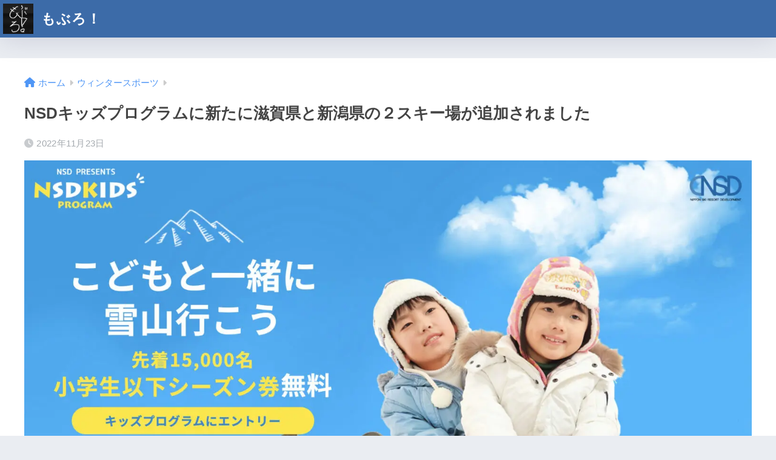

--- FILE ---
content_type: text/html; charset=UTF-8
request_url: https://dblworkpharma.com/nsdkidsupdate221102/
body_size: 17222
content:
<!DOCTYPE html>
<html lang="ja">
<head>
<!-- wexal_pst_init.js does not exist -->
<!-- engagement_delay.js does not exist -->
<!-- proxy.php does not exists -->
<link rel="dns-prefetch" href="//code.typesquare.com/">
<link rel="preconnect" href="//code.typesquare.com/">
<link rel="dns-prefetch" href="//use.fontawesome.com/">
<link rel="dns-prefetch" href="//www.google.com/">
<link rel="dns-prefetch" href="//fonts.googleapis.com/">
<script async crossorigin="anonymous" data-type="lazy" data-src="https://pagead2.googlesyndication.com/pagead/js/adsbygoogle.js?client=ca-pub-1669881951220681"></script>
<meta charset="utf-8">
<meta http-equiv="X-UA-Compatible" content="IE=edge">
<meta name="HandheldFriendly" content="True">
<meta name="MobileOptimized" content="320">
<meta name="viewport" content="width=device-width, initial-scale=1, viewport-fit=cover"/>
<meta name="msapplication-TileColor" content="#6bb6ff">
<meta name="theme-color" content="#6bb6ff">
<link rel="pingback" href="https://dblworkpharma.com/xmlrpc.php">
<script data-cfasync="false" data-no-defer="1" data-no-minify="1" data-no-optimize="1">var ewww_webp_supported=!1;function check_webp_feature(A,e){var w;e=void 0!==e?e:function(){},ewww_webp_supported?e(ewww_webp_supported):((w=new Image).onload=function(){ewww_webp_supported=0<w.width&&0<w.height,e&&e(ewww_webp_supported)},w.onerror=function(){e&&e(!1)},w.src="data:image/webp;base64,"+{alpha:"UklGRkoAAABXRUJQVlA4WAoAAAAQAAAAAAAAAAAAQUxQSAwAAAARBxAR/Q9ERP8DAABWUDggGAAAABQBAJ0BKgEAAQAAAP4AAA3AAP7mtQAAAA=="}[A])}check_webp_feature("alpha");</script><script data-cfasync="false" data-no-defer="1" data-no-minify="1" data-no-optimize="1">var Arrive=function(c,w){"use strict";if(c.MutationObserver&&"undefined"!=typeof HTMLElement){var r,a=0,u=(r=HTMLElement.prototype.matches||HTMLElement.prototype.webkitMatchesSelector||HTMLElement.prototype.mozMatchesSelector||HTMLElement.prototype.msMatchesSelector,{matchesSelector:function(e,t){return e instanceof HTMLElement&&r.call(e,t)},addMethod:function(e,t,r){var a=e[t];e[t]=function(){return r.length==arguments.length?r.apply(this,arguments):"function"==typeof a?a.apply(this,arguments):void 0}},callCallbacks:function(e,t){t&&t.options.onceOnly&&1==t.firedElems.length&&(e=[e[0]]);for(var r,a=0;r=e[a];a++)r&&r.callback&&r.callback.call(r.elem,r.elem);t&&t.options.onceOnly&&1==t.firedElems.length&&t.me.unbindEventWithSelectorAndCallback.call(t.target,t.selector,t.callback)},checkChildNodesRecursively:function(e,t,r,a){for(var i,n=0;i=e[n];n++)r(i,t,a)&&a.push({callback:t.callback,elem:i}),0<i.childNodes.length&&u.checkChildNodesRecursively(i.childNodes,t,r,a)},mergeArrays:function(e,t){var r,a={};for(r in e)e.hasOwnProperty(r)&&(a[r]=e[r]);for(r in t)t.hasOwnProperty(r)&&(a[r]=t[r]);return a},toElementsArray:function(e){return e=void 0!==e&&("number"!=typeof e.length||e===c)?[e]:e}}),e=(l.prototype.addEvent=function(e,t,r,a){a={target:e,selector:t,options:r,callback:a,firedElems:[]};return this._beforeAdding&&this._beforeAdding(a),this._eventsBucket.push(a),a},l.prototype.removeEvent=function(e){for(var t,r=this._eventsBucket.length-1;t=this._eventsBucket[r];r--)e(t)&&(this._beforeRemoving&&this._beforeRemoving(t),(t=this._eventsBucket.splice(r,1))&&t.length&&(t[0].callback=null))},l.prototype.beforeAdding=function(e){this._beforeAdding=e},l.prototype.beforeRemoving=function(e){this._beforeRemoving=e},l),t=function(i,n){var o=new e,l=this,s={fireOnAttributesModification:!1};return o.beforeAdding(function(t){var e=t.target;e!==c.document&&e!==c||(e=document.getElementsByTagName("html")[0]);var r=new MutationObserver(function(e){n.call(this,e,t)}),a=i(t.options);r.observe(e,a),t.observer=r,t.me=l}),o.beforeRemoving(function(e){e.observer.disconnect()}),this.bindEvent=function(e,t,r){t=u.mergeArrays(s,t);for(var a=u.toElementsArray(this),i=0;i<a.length;i++)o.addEvent(a[i],e,t,r)},this.unbindEvent=function(){var r=u.toElementsArray(this);o.removeEvent(function(e){for(var t=0;t<r.length;t++)if(this===w||e.target===r[t])return!0;return!1})},this.unbindEventWithSelectorOrCallback=function(r){var a=u.toElementsArray(this),i=r,e="function"==typeof r?function(e){for(var t=0;t<a.length;t++)if((this===w||e.target===a[t])&&e.callback===i)return!0;return!1}:function(e){for(var t=0;t<a.length;t++)if((this===w||e.target===a[t])&&e.selector===r)return!0;return!1};o.removeEvent(e)},this.unbindEventWithSelectorAndCallback=function(r,a){var i=u.toElementsArray(this);o.removeEvent(function(e){for(var t=0;t<i.length;t++)if((this===w||e.target===i[t])&&e.selector===r&&e.callback===a)return!0;return!1})},this},i=new function(){var s={fireOnAttributesModification:!1,onceOnly:!1,existing:!1};function n(e,t,r){return!(!u.matchesSelector(e,t.selector)||(e._id===w&&(e._id=a++),-1!=t.firedElems.indexOf(e._id)))&&(t.firedElems.push(e._id),!0)}var c=(i=new t(function(e){var t={attributes:!1,childList:!0,subtree:!0};return e.fireOnAttributesModification&&(t.attributes=!0),t},function(e,i){e.forEach(function(e){var t=e.addedNodes,r=e.target,a=[];null!==t&&0<t.length?u.checkChildNodesRecursively(t,i,n,a):"attributes"===e.type&&n(r,i)&&a.push({callback:i.callback,elem:r}),u.callCallbacks(a,i)})})).bindEvent;return i.bindEvent=function(e,t,r){t=void 0===r?(r=t,s):u.mergeArrays(s,t);var a=u.toElementsArray(this);if(t.existing){for(var i=[],n=0;n<a.length;n++)for(var o=a[n].querySelectorAll(e),l=0;l<o.length;l++)i.push({callback:r,elem:o[l]});if(t.onceOnly&&i.length)return r.call(i[0].elem,i[0].elem);setTimeout(u.callCallbacks,1,i)}c.call(this,e,t,r)},i},o=new function(){var a={};function i(e,t){return u.matchesSelector(e,t.selector)}var n=(o=new t(function(){return{childList:!0,subtree:!0}},function(e,r){e.forEach(function(e){var t=e.removedNodes,e=[];null!==t&&0<t.length&&u.checkChildNodesRecursively(t,r,i,e),u.callCallbacks(e,r)})})).bindEvent;return o.bindEvent=function(e,t,r){t=void 0===r?(r=t,a):u.mergeArrays(a,t),n.call(this,e,t,r)},o};d(HTMLElement.prototype),d(NodeList.prototype),d(HTMLCollection.prototype),d(HTMLDocument.prototype),d(Window.prototype);var n={};return s(i,n,"unbindAllArrive"),s(o,n,"unbindAllLeave"),n}function l(){this._eventsBucket=[],this._beforeAdding=null,this._beforeRemoving=null}function s(e,t,r){u.addMethod(t,r,e.unbindEvent),u.addMethod(t,r,e.unbindEventWithSelectorOrCallback),u.addMethod(t,r,e.unbindEventWithSelectorAndCallback)}function d(e){e.arrive=i.bindEvent,s(i,e,"unbindArrive"),e.leave=o.bindEvent,s(o,e,"unbindLeave")}}(window,void 0),ewww_webp_supported=!1;function check_webp_feature(e,t){var r;ewww_webp_supported?t(ewww_webp_supported):((r=new Image).onload=function(){ewww_webp_supported=0<r.width&&0<r.height,t(ewww_webp_supported)},r.onerror=function(){t(!1)},r.src="data:image/webp;base64,"+{alpha:"UklGRkoAAABXRUJQVlA4WAoAAAAQAAAAAAAAAAAAQUxQSAwAAAARBxAR/Q9ERP8DAABWUDggGAAAABQBAJ0BKgEAAQAAAP4AAA3AAP7mtQAAAA==",animation:"UklGRlIAAABXRUJQVlA4WAoAAAASAAAAAAAAAAAAQU5JTQYAAAD/////AABBTk1GJgAAAAAAAAAAAAAAAAAAAGQAAABWUDhMDQAAAC8AAAAQBxAREYiI/gcA"}[e])}function ewwwLoadImages(e){if(e){for(var t=document.querySelectorAll(".batch-image img, .image-wrapper a, .ngg-pro-masonry-item a, .ngg-galleria-offscreen-seo-wrapper a"),r=0,a=t.length;r<a;r++)ewwwAttr(t[r],"data-src",t[r].getAttribute("data-webp")),ewwwAttr(t[r],"data-thumbnail",t[r].getAttribute("data-webp-thumbnail"));for(var i=document.querySelectorAll("div.woocommerce-product-gallery__image"),r=0,a=i.length;r<a;r++)ewwwAttr(i[r],"data-thumb",i[r].getAttribute("data-webp-thumb"))}for(var n=document.querySelectorAll("video"),r=0,a=n.length;r<a;r++)ewwwAttr(n[r],"poster",e?n[r].getAttribute("data-poster-webp"):n[r].getAttribute("data-poster-image"));for(var o,l=document.querySelectorAll("img.ewww_webp_lazy_load"),r=0,a=l.length;r<a;r++)e&&(ewwwAttr(l[r],"data-lazy-srcset",l[r].getAttribute("data-lazy-srcset-webp")),ewwwAttr(l[r],"data-srcset",l[r].getAttribute("data-srcset-webp")),ewwwAttr(l[r],"data-lazy-src",l[r].getAttribute("data-lazy-src-webp")),ewwwAttr(l[r],"data-src",l[r].getAttribute("data-src-webp")),ewwwAttr(l[r],"data-orig-file",l[r].getAttribute("data-webp-orig-file")),ewwwAttr(l[r],"data-medium-file",l[r].getAttribute("data-webp-medium-file")),ewwwAttr(l[r],"data-large-file",l[r].getAttribute("data-webp-large-file")),null!=(o=l[r].getAttribute("srcset"))&&!1!==o&&o.includes("R0lGOD")&&ewwwAttr(l[r],"src",l[r].getAttribute("data-lazy-src-webp"))),l[r].className=l[r].className.replace(/\bewww_webp_lazy_load\b/,"");for(var s=document.querySelectorAll(".ewww_webp"),r=0,a=s.length;r<a;r++)e?(ewwwAttr(s[r],"srcset",s[r].getAttribute("data-srcset-webp")),ewwwAttr(s[r],"src",s[r].getAttribute("data-src-webp")),ewwwAttr(s[r],"data-orig-file",s[r].getAttribute("data-webp-orig-file")),ewwwAttr(s[r],"data-medium-file",s[r].getAttribute("data-webp-medium-file")),ewwwAttr(s[r],"data-large-file",s[r].getAttribute("data-webp-large-file")),ewwwAttr(s[r],"data-large_image",s[r].getAttribute("data-webp-large_image")),ewwwAttr(s[r],"data-src",s[r].getAttribute("data-webp-src"))):(ewwwAttr(s[r],"srcset",s[r].getAttribute("data-srcset-img")),ewwwAttr(s[r],"src",s[r].getAttribute("data-src-img"))),s[r].className=s[r].className.replace(/\bewww_webp\b/,"ewww_webp_loaded");window.jQuery&&jQuery.fn.isotope&&jQuery.fn.imagesLoaded&&(jQuery(".fusion-posts-container-infinite").imagesLoaded(function(){jQuery(".fusion-posts-container-infinite").hasClass("isotope")&&jQuery(".fusion-posts-container-infinite").isotope()}),jQuery(".fusion-portfolio:not(.fusion-recent-works) .fusion-portfolio-wrapper").imagesLoaded(function(){jQuery(".fusion-portfolio:not(.fusion-recent-works) .fusion-portfolio-wrapper").isotope()}))}function ewwwWebPInit(e){ewwwLoadImages(e),ewwwNggLoadGalleries(e),document.arrive(".ewww_webp",function(){ewwwLoadImages(e)}),document.arrive(".ewww_webp_lazy_load",function(){ewwwLoadImages(e)}),document.arrive("videos",function(){ewwwLoadImages(e)}),"loading"==document.readyState?document.addEventListener("DOMContentLoaded",ewwwJSONParserInit):("undefined"!=typeof galleries&&ewwwNggParseGalleries(e),ewwwWooParseVariations(e))}function ewwwAttr(e,t,r){null!=r&&!1!==r&&e.setAttribute(t,r)}function ewwwJSONParserInit(){"undefined"!=typeof galleries&&check_webp_feature("alpha",ewwwNggParseGalleries),check_webp_feature("alpha",ewwwWooParseVariations)}function ewwwWooParseVariations(e){if(e)for(var t=document.querySelectorAll("form.variations_form"),r=0,a=t.length;r<a;r++){var i=t[r].getAttribute("data-product_variations"),n=!1;try{for(var o in i=JSON.parse(i))void 0!==i[o]&&void 0!==i[o].image&&(void 0!==i[o].image.src_webp&&(i[o].image.src=i[o].image.src_webp,n=!0),void 0!==i[o].image.srcset_webp&&(i[o].image.srcset=i[o].image.srcset_webp,n=!0),void 0!==i[o].image.full_src_webp&&(i[o].image.full_src=i[o].image.full_src_webp,n=!0),void 0!==i[o].image.gallery_thumbnail_src_webp&&(i[o].image.gallery_thumbnail_src=i[o].image.gallery_thumbnail_src_webp,n=!0),void 0!==i[o].image.thumb_src_webp&&(i[o].image.thumb_src=i[o].image.thumb_src_webp,n=!0));n&&ewwwAttr(t[r],"data-product_variations",JSON.stringify(i))}catch(e){}}}function ewwwNggParseGalleries(e){if(e)for(var t in galleries){var r=galleries[t];galleries[t].images_list=ewwwNggParseImageList(r.images_list)}}function ewwwNggLoadGalleries(e){e&&document.addEventListener("ngg.galleria.themeadded",function(e,t){window.ngg_galleria._create_backup=window.ngg_galleria.create,window.ngg_galleria.create=function(e,t){var r=$(e).data("id");return galleries["gallery_"+r].images_list=ewwwNggParseImageList(galleries["gallery_"+r].images_list),window.ngg_galleria._create_backup(e,t)}})}function ewwwNggParseImageList(e){for(var t in e){var r=e[t];if(void 0!==r["image-webp"]&&(e[t].image=r["image-webp"],delete e[t]["image-webp"]),void 0!==r["thumb-webp"]&&(e[t].thumb=r["thumb-webp"],delete e[t]["thumb-webp"]),void 0!==r.full_image_webp&&(e[t].full_image=r.full_image_webp,delete e[t].full_image_webp),void 0!==r.srcsets)for(var a in r.srcsets)nggSrcset=r.srcsets[a],void 0!==r.srcsets[a+"-webp"]&&(e[t].srcsets[a]=r.srcsets[a+"-webp"],delete e[t].srcsets[a+"-webp"]);if(void 0!==r.full_srcsets)for(var i in r.full_srcsets)nggFSrcset=r.full_srcsets[i],void 0!==r.full_srcsets[i+"-webp"]&&(e[t].full_srcsets[i]=r.full_srcsets[i+"-webp"],delete e[t].full_srcsets[i+"-webp"])}return e}check_webp_feature("alpha",ewwwWebPInit);</script><title>NSDキッズプログラムに新たに滋賀県と新潟県の２スキー場が追加されました | もぶろ！</title>
<meta name='robots' content='max-image-preview:large'/>
<link rel='dns-prefetch' href='//code.typesquare.com'/>
<link rel='dns-prefetch' href='//www.google.com'/>
<link rel='dns-prefetch' href='//fonts.googleapis.com'/>
<link rel='dns-prefetch' href='//use.fontawesome.com'/>
<style id='wp-img-auto-sizes-contain-inline-css' type='text/css'>
img:is([sizes=auto i],[sizes^="auto," i]){contain-intrinsic-size:3000px 1500px}
/*# sourceURL=wp-img-auto-sizes-contain-inline-css */
</style>
<link rel='stylesheet' id='sng-stylesheet-css' href='https://dblworkpharma.com/wp-content/themes/sango-theme/style.css?version=3.10.2' type='text/css' media='all'/>
<link rel='stylesheet' id='sng-option-css' href='https://dblworkpharma.com/wp-content/themes/sango-theme/entry-option.css?version=3.10.2' type='text/css' media='all'/>
<link rel='stylesheet' id='sng-old-css-css' href='https://dblworkpharma.com/wp-content/themes/sango-theme/style-old.css?version=3.10.2' type='text/css' media='all'/>
<link rel='stylesheet' id='sango_theme_gutenberg-style-css' href='https://dblworkpharma.com/wp-content/themes/sango-theme/library/gutenberg/dist/build/style-blocks.css?version=3.10.2' type='text/css' media='all'/>
<style id='sango_theme_gutenberg-style-inline-css' type='text/css'>
:root{--sgb-main-color:#6bb6ff;--sgb-pastel-color:#b4e0fa;--sgb-accent-color:#ffb36b;--sgb-widget-title-color:#009EF3;--sgb-widget-title-bg-color:#b4e0fa;--sgb-bg-color:#eaedf2;--wp--preset--color--sango-main:var(--sgb-main-color);--wp--preset--color--sango-pastel:var(--sgb-pastel-color);--wp--preset--color--sango-accent:var(--sgb-accent-color)}
/*# sourceURL=sango_theme_gutenberg-style-inline-css */
</style>
<link rel='stylesheet' id='sng-googlefonts-css' href='https://fonts.googleapis.com/css?family=Quicksand%3A500%2C700&#038;display=swap' type='text/css' media='all'/>
<link rel='stylesheet' id='sng-fontawesome-css' href='https://use.fontawesome.com/releases/v6.1.1/css/all.css' type='text/css' media='all'/>
<style id='wp-emoji-styles-inline-css' type='text/css'>

	img.wp-smiley, img.emoji {
		display: inline !important;
		border: none !important;
		box-shadow: none !important;
		height: 1em !important;
		width: 1em !important;
		margin: 0 0.07em !important;
		vertical-align: -0.1em !important;
		background: none !important;
		padding: 0 !important;
	}
/*# sourceURL=wp-emoji-styles-inline-css */
</style>
<style id='wp-block-library-inline-css' type='text/css'>
:root{--wp-block-synced-color:#7a00df;--wp-block-synced-color--rgb:122,0,223;--wp-bound-block-color:var(--wp-block-synced-color);--wp-editor-canvas-background:#ddd;--wp-admin-theme-color:#007cba;--wp-admin-theme-color--rgb:0,124,186;--wp-admin-theme-color-darker-10:#006ba1;--wp-admin-theme-color-darker-10--rgb:0,107,160.5;--wp-admin-theme-color-darker-20:#005a87;--wp-admin-theme-color-darker-20--rgb:0,90,135;--wp-admin-border-width-focus:2px}@media (min-resolution:192dpi){:root{--wp-admin-border-width-focus:1.5px}}.wp-element-button{cursor:pointer}:root .has-very-light-gray-background-color{background-color:#eee}:root .has-very-dark-gray-background-color{background-color:#313131}:root .has-very-light-gray-color{color:#eee}:root .has-very-dark-gray-color{color:#313131}:root .has-vivid-green-cyan-to-vivid-cyan-blue-gradient-background{background:linear-gradient(135deg,#00d084,#0693e3)}:root .has-purple-crush-gradient-background{background:linear-gradient(135deg,#34e2e4,#4721fb 50%,#ab1dfe)}:root .has-hazy-dawn-gradient-background{background:linear-gradient(135deg,#faaca8,#dad0ec)}:root .has-subdued-olive-gradient-background{background:linear-gradient(135deg,#fafae1,#67a671)}:root .has-atomic-cream-gradient-background{background:linear-gradient(135deg,#fdd79a,#004a59)}:root .has-nightshade-gradient-background{background:linear-gradient(135deg,#330968,#31cdcf)}:root .has-midnight-gradient-background{background:linear-gradient(135deg,#020381,#2874fc)}:root{--wp--preset--font-size--normal:16px;--wp--preset--font-size--huge:42px}.has-regular-font-size{font-size:1em}.has-larger-font-size{font-size:2.625em}.has-normal-font-size{font-size:var(--wp--preset--font-size--normal)}.has-huge-font-size{font-size:var(--wp--preset--font-size--huge)}.has-text-align-center{text-align:center}.has-text-align-left{text-align:left}.has-text-align-right{text-align:right}.has-fit-text{white-space:nowrap!important}#end-resizable-editor-section{display:none}.aligncenter{clear:both}.items-justified-left{justify-content:flex-start}.items-justified-center{justify-content:center}.items-justified-right{justify-content:flex-end}.items-justified-space-between{justify-content:space-between}.screen-reader-text{border:0;clip-path:inset(50%);height:1px;margin:-1px;overflow:hidden;padding:0;position:absolute;width:1px;word-wrap:normal!important}.screen-reader-text:focus{background-color:#ddd;clip-path:none;color:#444;display:block;font-size:1em;height:auto;left:5px;line-height:normal;padding:15px 23px 14px;text-decoration:none;top:5px;width:auto;z-index:100000}html :where(.has-border-color){border-style:solid}html :where([style*=border-top-color]){border-top-style:solid}html :where([style*=border-right-color]){border-right-style:solid}html :where([style*=border-bottom-color]){border-bottom-style:solid}html :where([style*=border-left-color]){border-left-style:solid}html :where([style*=border-width]){border-style:solid}html :where([style*=border-top-width]){border-top-style:solid}html :where([style*=border-right-width]){border-right-style:solid}html :where([style*=border-bottom-width]){border-bottom-style:solid}html :where([style*=border-left-width]){border-left-style:solid}html :where(img[class*=wp-image-]){height:auto;max-width:100%}:where(figure){margin:0 0 1em}html :where(.is-position-sticky){--wp-admin--admin-bar--position-offset:var(--wp-admin--admin-bar--height,0px)}@media screen and (max-width:600px){html :where(.is-position-sticky){--wp-admin--admin-bar--position-offset:0px}}
/*wp_block_styles_on_demand_placeholder:6970e0ca323b3*/
/*# sourceURL=wp-block-library-inline-css */
</style>
<link rel='stylesheet' id='child-style-css' href='https://dblworkpharma.com/wp-content/themes/sango-theme-child/style.css' type='text/css' media='all'/>
<script type="text/javascript" src="https://dblworkpharma.com/wp-includes/js/jquery/jquery.min.js?ver=3.7.1" id="jquery-core-js"></script>
<script type="text/javascript" src="https://dblworkpharma.com/wp-includes/js/jquery/jquery-migrate.min.js?ver=3.4.1" id="jquery-migrate-js"></script>
<script type="text/javascript" src="//code.typesquare.com/static/5b0e3c4aee6847bda5a036abac1e024a/ts307f.js?fadein=0" id="typesquare_std-js"></script>
<link rel="alternate" title="JSON" type="application/json" href="https://dblworkpharma.com/wp-json/wp/v2/posts/1402"/>
<link rel="canonical" href="https://dblworkpharma.com/nsdkidsupdate221102/"/>
<meta property="og:title" content="NSDキッズプログラムに新たに滋賀県と新潟県の２スキー場が追加されました"/>
<meta property="og:description" content="NSDキッズプログラムに日本スキー場開発グループではない2つのスキー場が追加されました(すごい！) 公式の発表はこちらです→(https://www.nippon-ski.jp/kids/news/1102.html)  ... "/>
<meta property="og:type" content="article"/>
<meta property="og:url" content="https://dblworkpharma.com/nsdkidsupdate221102/"/>
<meta property="og:image" content="https://dblworkpharma.com/wp-content/uploads/2021/09/eefa5fb43fbecade59cd1da674a3efc9-1024x521.jpg"/>
<meta name="thumbnail" content="https://dblworkpharma.com/wp-content/uploads/2021/09/eefa5fb43fbecade59cd1da674a3efc9-1024x521.jpg"/>
<meta property="og:site_name" content="もぶろ！"/>
<meta name="twitter:card" content="summary"/>
<!-- gtag.js -->
<script async data-type="lazy" data-src="https://www.googletagmanager.com/gtag/js?id=G-EHRMR2CFQ9"></script>
<script data-type="lazy" data-src="[data-uri]"></script>
<noscript><style>.lazyload[data-src]{display:none !important;}</style></noscript><style>.lazyload{background-image:none !important;}.lazyload:before{background-image:none !important;}</style><style>.wp-block-gallery.is-cropped .blocks-gallery-item picture{height:100%;width:100%;}</style><link rel="icon" href="https://dblworkpharma.com/wp-content/uploads/2021/08/cropped-IMG_9440-32x32.jpg" sizes="32x32"/>
<link rel="icon" href="https://dblworkpharma.com/wp-content/uploads/2021/08/cropped-IMG_9440-192x192.jpg" sizes="192x192"/>
<link rel="apple-touch-icon" href="https://dblworkpharma.com/wp-content/uploads/2021/08/cropped-IMG_9440-180x180.jpg"/>
<meta name="msapplication-TileImage" content="https://dblworkpharma.com/wp-content/uploads/2021/08/cropped-IMG_9440-270x270.jpg"/>
<style> a{color:#4f96f6}.header, .drawer__title{background-color:#3c6ba8}#logo a{color:#ffffff}.desktop-nav li a , .mobile-nav li a, #drawer__open, .header-search__open, .drawer__title{color:#ffffff}.drawer__title__close span, .drawer__title__close span:before{background:#ffffff}.desktop-nav li:after{background:#ffffff}.mobile-nav .current-menu-item{border-bottom-color:#ffffff}.widgettitle, .sidebar .wp-block-group h2, .drawer .wp-block-group h2{color:#009EF3;background-color:#b4e0fa}#footer-menu a, .copyright{color:#ffffff}#footer-menu{background-color:#3c6ba8}.footer{background-color:#e0e4eb}.footer, .footer a, .footer .widget ul li a{color:#3c3c3c}body{font-size:100%}@media only screen and (min-width:481px){body{font-size:107%}}@media only screen and (min-width:1030px){body{font-size:107%}}.totop{background:#009EF3}.header-info a{color:#FFF;background:linear-gradient(95deg, #738bff, #85e3ec)}.fixed-menu ul{background:#FFF}.fixed-menu a{color:#a2a7ab}.fixed-menu .current-menu-item a, .fixed-menu ul li a.active{color:#009EF3}.post-tab{background:#FFF}.post-tab > div{color:#a7a7a7}body{--sgb-font-family:var(--wp--preset--font-family--default)}#fixed_sidebar{top:0px}:target{scroll-margin-top:0px}.Threads:before{background-image:url("https://dblworkpharma.com/wp-content/themes/sango-theme/library/images/threads.svg")}.profile-sns li .Threads:before{background-image:url("https://dblworkpharma.com/wp-content/themes/sango-theme/library/images/threads-outline.svg")}.X:before, .follow-x::before{background-image:url("https://dblworkpharma.com/wp-content/themes/sango-theme/library/images/x-circle.svg")}</style></head>
<body class="wp-singular post-template-default single single-post postid-1402 single-format-standard wp-theme-sango-theme wp-child-theme-sango-theme-child fa5">
<script data-cfasync="false" data-no-defer="1" data-no-minify="1" data-no-optimize="1">if(typeof ewww_webp_supported==="undefined"){var ewww_webp_supported=!1}if(ewww_webp_supported){document.body.classList.add("webp-support")}</script>
<div id="container">
<header class="header">
<div id="inner-header" class="wrap">
<div id="logo" class="header-logo h1 dfont">
<a href="https://dblworkpharma.com/" class="header-logo__link">
<picture><source type="image/webp" data-srcset="https://dblworkpharma.com/wp-content/uploads/2021/08/IMG_9440.jpg.webp"><img src="[data-uri]" alt="もぶろ！" width="1080" height="1080" class="header-logo__img lazyload" data-eio="p" data-src="https://dblworkpharma.com/wp-content/uploads/2021/08/IMG_9440.jpg" decoding="async" data-eio-rwidth="1080" data-eio-rheight="1080"></picture><noscript><img src="https://dblworkpharma.com/wp-content/uploads/2021/08/IMG_9440.jpg" alt="もぶろ！" width="1080" height="1080" class="header-logo__img" data-eio="l"></noscript>
もぶろ！	</a>
</div>
<div class="header-search">
<input type="checkbox" class="header-search__input" id="header-search-input" onclick="document.querySelector('.header-search__modal .searchform__input').focus()">
<label class="header-search__close" for="header-search-input"></label>
<div class="header-search__modal">
<form role="search" method="get" class="searchform" action="https://dblworkpharma.com/">
<div>
<input type="search" class="searchform__input" name="s" value="" placeholder="検索"/>
<button type="submit" class="searchform__submit" aria-label="検索"><i class="fas fa-search" aria-hidden="true"></i></button>
</div>
</form>
</div>
</div>	</div>
</header>
<div id="content">
<div id="inner-content" class="wrap cf">
<main id="main">
<article id="entry" class="post-1402 post type-post status-publish format-standard has-post-thumbnail category-witersports tag-13 tag-10 tag-9 tag-38">
<header class="article-header entry-header">
<nav id="breadcrumb" class="breadcrumb"><ul itemscope itemtype="http://schema.org/BreadcrumbList"><li itemprop="itemListElement" itemscope itemtype="http://schema.org/ListItem"><a href="https://dblworkpharma.com" itemprop="item"><span itemprop="name">ホーム</span></a><meta itemprop="position" content="1"/></li><li itemprop="itemListElement" itemscope itemtype="http://schema.org/ListItem"><a href="https://dblworkpharma.com/category/witersports/" itemprop="item"><span itemprop="name">ウィンタースポーツ</span></a><meta itemprop="position" content="2"/></li></ul></nav>	<h1 class="entry-title single-title">NSDキッズプログラムに新たに滋賀県と新潟県の２スキー場が追加されました</h1>
<div class="entry-meta vcard">
<time class="pubdate entry-time" itemprop="datePublished" datetime="2022-11-23">2022年11月23日</time>	</div>
<p class="post-thumbnail"><picture><source sizes='(max-width: 940px) 100vw, 940px' type="image/webp" data-srcset="https://dblworkpharma.com/wp-content/uploads/2021/09/eefa5fb43fbecade59cd1da674a3efc9-940x478.jpg.webp 940w, https://dblworkpharma.com/wp-content/uploads/2021/09/eefa5fb43fbecade59cd1da674a3efc9-300x153.jpg.webp 300w, https://dblworkpharma.com/wp-content/uploads/2021/09/eefa5fb43fbecade59cd1da674a3efc9-1024x521.jpg.webp 1024w, https://dblworkpharma.com/wp-content/uploads/2021/09/eefa5fb43fbecade59cd1da674a3efc9-768x390.jpg.webp 768w, https://dblworkpharma.com/wp-content/uploads/2021/09/eefa5fb43fbecade59cd1da674a3efc9-1536x781.jpg.webp 1536w, https://dblworkpharma.com/wp-content/uploads/2021/09/eefa5fb43fbecade59cd1da674a3efc9-2048x1041.jpg.webp 2048w, https://dblworkpharma.com/wp-content/uploads/2021/09/eefa5fb43fbecade59cd1da674a3efc9-scaled.jpg.webp 1080w"><img width="940" height="478" src="[data-uri]" class="attachment-thumb-940 size-thumb-940 wp-post-image lazyload" alt="https://www.nippon-ski.jp/kids/" decoding="async" fetchpriority="high" data-eio="p" data-src="https://dblworkpharma.com/wp-content/uploads/2021/09/eefa5fb43fbecade59cd1da674a3efc9-940x478.jpg" data-srcset="https://dblworkpharma.com/wp-content/uploads/2021/09/eefa5fb43fbecade59cd1da674a3efc9-940x478.jpg 940w, https://dblworkpharma.com/wp-content/uploads/2021/09/eefa5fb43fbecade59cd1da674a3efc9-300x153.jpg 300w, https://dblworkpharma.com/wp-content/uploads/2021/09/eefa5fb43fbecade59cd1da674a3efc9-1024x521.jpg 1024w, https://dblworkpharma.com/wp-content/uploads/2021/09/eefa5fb43fbecade59cd1da674a3efc9-768x390.jpg 768w, https://dblworkpharma.com/wp-content/uploads/2021/09/eefa5fb43fbecade59cd1da674a3efc9-1536x781.jpg 1536w, https://dblworkpharma.com/wp-content/uploads/2021/09/eefa5fb43fbecade59cd1da674a3efc9-2048x1041.jpg 2048w, https://dblworkpharma.com/wp-content/uploads/2021/09/eefa5fb43fbecade59cd1da674a3efc9-scaled.jpg 1080w" data-sizes="auto" data-eio-rwidth="940" data-eio-rheight="478"/></picture><noscript><img width="940" height="478" src="https://dblworkpharma.com/wp-content/uploads/2021/09/eefa5fb43fbecade59cd1da674a3efc9-940x478.jpg" class="attachment-thumb-940 size-thumb-940 wp-post-image" alt="https://www.nippon-ski.jp/kids/" decoding="async" fetchpriority="high" srcset="https://dblworkpharma.com/wp-content/uploads/2021/09/eefa5fb43fbecade59cd1da674a3efc9-940x478.jpg 940w, https://dblworkpharma.com/wp-content/uploads/2021/09/eefa5fb43fbecade59cd1da674a3efc9-300x153.jpg 300w, https://dblworkpharma.com/wp-content/uploads/2021/09/eefa5fb43fbecade59cd1da674a3efc9-1024x521.jpg 1024w, https://dblworkpharma.com/wp-content/uploads/2021/09/eefa5fb43fbecade59cd1da674a3efc9-768x390.jpg 768w, https://dblworkpharma.com/wp-content/uploads/2021/09/eefa5fb43fbecade59cd1da674a3efc9-1536x781.jpg 1536w, https://dblworkpharma.com/wp-content/uploads/2021/09/eefa5fb43fbecade59cd1da674a3efc9-2048x1041.jpg 2048w, https://dblworkpharma.com/wp-content/uploads/2021/09/eefa5fb43fbecade59cd1da674a3efc9-scaled.jpg 1080w" sizes="(max-width: 940px) 100vw, 940px" data-eio="l"/></noscript></p>
<input type="checkbox" id="fab">
<label class="fab-btn extended-fab main-c" for="fab"><i class="fas fa-share-alt" aria-hidden="true"></i></label>
<label class="fab__close-cover" for="fab"></label>
<div id="fab__contents">
<div class="fab__contents-main dfont">
<label class="fab__contents__close" for="fab"><span></span></label>
<p class="fab__contents_title">SHARE</p>
<div class="fab__contents_img lazyload" style="" data-back="https://dblworkpharma.com/wp-content/uploads/2021/09/eefa5fb43fbecade59cd1da674a3efc9-520x300.jpg" data-back-webp="https://dblworkpharma.com/wp-content/uploads/2021/09/eefa5fb43fbecade59cd1da674a3efc9-520x300.jpg.webp">
</div>
<div class="sns-btn		 sns-dif">
<ul>
<li class="tw sns-btn__item">
<a href="https://twitter.com/intent/tweet?url=https%3A%2F%2Fdblworkpharma.com%2Fnsdkidsupdate221102%2F&text=NSD%E3%82%AD%E3%83%83%E3%82%BA%E3%83%97%E3%83%AD%E3%82%B0%E3%83%A9%E3%83%A0%E3%81%AB%E6%96%B0%E3%81%9F%E3%81%AB%E6%BB%8B%E8%B3%80%E7%9C%8C%E3%81%A8%E6%96%B0%E6%BD%9F%E7%9C%8C%E3%81%AE%EF%BC%92%E3%82%B9%E3%82%AD%E3%83%BC%E5%A0%B4%E3%81%8C%E8%BF%BD%E5%8A%A0%E3%81%95%E3%82%8C%E3%81%BE%E3%81%97%E3%81%9F%EF%BD%9C%E3%82%82%E3%81%B6%E3%82%8D%EF%BC%81" target="_blank" rel="nofollow noopener noreferrer" aria-label="Xでシェアする">
<img alt="" src="[data-uri]" data-src="https://dblworkpharma.com/wp-content/themes/sango-theme/library/images/x.svg" decoding="async" class="lazyload"><noscript><img alt="" src="https://dblworkpharma.com/wp-content/themes/sango-theme/library/images/x.svg" data-eio="l"></noscript>
<span class="share_txt">ポスト</span>
</a>
</li>
<li class="fb sns-btn__item">
<a href="https://www.facebook.com/share.php?u=https%3A%2F%2Fdblworkpharma.com%2Fnsdkidsupdate221102%2F" target="_blank" rel="nofollow noopener noreferrer" aria-label="Facebookでシェアする">
<i class="fab fa-facebook" aria-hidden="true"></i>	<span class="share_txt">シェア</span>
</a>
</li>
<li class="hatebu sns-btn__item">
<a href="http://b.hatena.ne.jp/add?mode=confirm&url=https%3A%2F%2Fdblworkpharma.com%2Fnsdkidsupdate221102%2F&title=NSD%E3%82%AD%E3%83%83%E3%82%BA%E3%83%97%E3%83%AD%E3%82%B0%E3%83%A9%E3%83%A0%E3%81%AB%E6%96%B0%E3%81%9F%E3%81%AB%E6%BB%8B%E8%B3%80%E7%9C%8C%E3%81%A8%E6%96%B0%E6%BD%9F%E7%9C%8C%E3%81%AE%EF%BC%92%E3%82%B9%E3%82%AD%E3%83%BC%E5%A0%B4%E3%81%8C%E8%BF%BD%E5%8A%A0%E3%81%95%E3%82%8C%E3%81%BE%E3%81%97%E3%81%9F%EF%BD%9C%E3%82%82%E3%81%B6%E3%82%8D%EF%BC%81" target="_blank" rel="nofollow noopener noreferrer" aria-label="はてブでブックマークする">
<i class="fa fa-hatebu" aria-hidden="true"></i>
<span class="share_txt">はてブ</span>
</a>
</li>
<li class="line sns-btn__item">
<a href="https://social-plugins.line.me/lineit/share?url=https%3A%2F%2Fdblworkpharma.com%2Fnsdkidsupdate221102%2F&text=NSD%E3%82%AD%E3%83%83%E3%82%BA%E3%83%97%E3%83%AD%E3%82%B0%E3%83%A9%E3%83%A0%E3%81%AB%E6%96%B0%E3%81%9F%E3%81%AB%E6%BB%8B%E8%B3%80%E7%9C%8C%E3%81%A8%E6%96%B0%E6%BD%9F%E7%9C%8C%E3%81%AE%EF%BC%92%E3%82%B9%E3%82%AD%E3%83%BC%E5%A0%B4%E3%81%8C%E8%BF%BD%E5%8A%A0%E3%81%95%E3%82%8C%E3%81%BE%E3%81%97%E3%81%9F%EF%BD%9C%E3%82%82%E3%81%B6%E3%82%8D%EF%BC%81" target="_blank" rel="nofollow noopener noreferrer" aria-label="LINEでシェアする">
<i class="fab fa-line" aria-hidden="true"></i>
<span class="share_txt share_txt_line dfont">LINE</span>
</a>
</li>
</ul>
</div>
</div>
</div>
</header>
<section class="entry-content">
<div class="widget_text sponsored"><div class="textwidget custom-html-widget"></div></div>
<h2 class="wp-block-heading" id="i-0">NSDキッズプログラムに日本スキー場開発グループではない2つのスキー場が追加されました(すごい！)</h2>
<p>公式の発表はこちらです→(<a href="https://www.nippon-ski.jp/kids/news/1102.html">https://www.nippon-ski.jp/kids/news/1102.html</a>)</p>
<p class="wp-block-sgb-headings sgb-heading"><span class="sgb-heading__inner sgb-heading--type1 with-icon" style="background-color:transparent;border-color:transparent;font-size:1.2em"><i class="fa fa-check" style="color:var(--wp--preset--color--sango-main)"></i><span class="sgb-heading__text" style="color:#333">追加されたスキー場は以下の2スキー場です</span></span></p>
<div class="wp-block-sgb-list"><div class="li-chevron"><ul><li>石打丸山スキー場(新潟県)</li><li>びわ湖バレイ(滋賀県)</li></ul></div></div>
<p>今までは長野県を中心に関東、東北のスキー場が多かったですが、新たに<strong>新潟、滋賀県</strong>が追加されました。</p>
<p>特に今までは岐阜県のめいほうスキー場が関西、中部から家族連れで日帰りで行ける限界のスキー場でしたので、びわ湖バレイの追加はとても魅力的です。</p>
<p>さらにびわ湖バレイはリフト券の定価も高めに設定されており、子供料金でも4,500円ですので、1回でも行く予定があればぜひ申し込みしておきましょう！</p>
<p class="has-large-font-size">ちなみに期限は11月30日までです！</p>
<p class="has-medium-font-size">こちらから確認してみてください！</p>
<figure class="wp-block-embed is-type-wp-embed is-provider-もぶろ！ wp-block-embed-もぶろ！"><div class="wp-block-embed__wrapper">
<blockquote class="wp-embedded-content" data-secret="wyH1Fl8dG0"><a href="https://dblworkpharma.com/nsdkidsprogramseasonpass2022/">(2022年11月30日まで!)今年もあります！お子様と一緒に行こう！パパ・ママ スキー・スノーボーダーにイチオシ！NSDキッズプログラム(日本スキー場開発)</a></blockquote><iframe class="wp-embedded-content lazyload" sandbox="allow-scripts" security="restricted" style="position: absolute; clip: rect(1px, 1px, 1px, 1px);" title="&#8220;(2022年11月30日まで!)今年もあります！お子様と一緒に行こう！パパ・ママ スキー・スノーボーダーにイチオシ！NSDキッズプログラム(日本スキー場開発)&#8221; &#8212; もぶろ！" data-secret="wyH1Fl8dG0" width="600" height="338" frameborder="0" marginwidth="0" marginheight="0" scrolling="no" data-src="https://dblworkpharma.com/nsdkidsprogramseasonpass2022/embed/#?secret=74iRWHFjNq#?secret=wyH1Fl8dG0"></iframe>
</div></figure>
<div class="widget_text sponsored"><div class="textwidget custom-html-widget"></div></div></section>
<footer class="article-footer">
<aside>
<div class="footer-contents">
<div class="sns-btn">
<span class="sns-btn__title dfont">SHARE</span>	<ul>
<li class="tw sns-btn__item">
<a href="https://twitter.com/intent/tweet?url=https%3A%2F%2Fdblworkpharma.com%2Fnsdkidsupdate221102%2F&text=NSD%E3%82%AD%E3%83%83%E3%82%BA%E3%83%97%E3%83%AD%E3%82%B0%E3%83%A9%E3%83%A0%E3%81%AB%E6%96%B0%E3%81%9F%E3%81%AB%E6%BB%8B%E8%B3%80%E7%9C%8C%E3%81%A8%E6%96%B0%E6%BD%9F%E7%9C%8C%E3%81%AE%EF%BC%92%E3%82%B9%E3%82%AD%E3%83%BC%E5%A0%B4%E3%81%8C%E8%BF%BD%E5%8A%A0%E3%81%95%E3%82%8C%E3%81%BE%E3%81%97%E3%81%9F%EF%BD%9C%E3%82%82%E3%81%B6%E3%82%8D%EF%BC%81" target="_blank" rel="nofollow noopener noreferrer" aria-label="Xでシェアする">
<img alt="" src="[data-uri]" data-src="https://dblworkpharma.com/wp-content/themes/sango-theme/library/images/x.svg" decoding="async" class="lazyload"><noscript><img alt="" src="https://dblworkpharma.com/wp-content/themes/sango-theme/library/images/x.svg" data-eio="l"></noscript>
<span class="share_txt">ポスト</span>
</a>
</li>
<li class="fb sns-btn__item">
<a href="https://www.facebook.com/share.php?u=https%3A%2F%2Fdblworkpharma.com%2Fnsdkidsupdate221102%2F" target="_blank" rel="nofollow noopener noreferrer" aria-label="Facebookでシェアする">
<i class="fab fa-facebook" aria-hidden="true"></i>	<span class="share_txt">シェア</span>
</a>
</li>
<li class="hatebu sns-btn__item">
<a href="http://b.hatena.ne.jp/add?mode=confirm&url=https%3A%2F%2Fdblworkpharma.com%2Fnsdkidsupdate221102%2F&title=NSD%E3%82%AD%E3%83%83%E3%82%BA%E3%83%97%E3%83%AD%E3%82%B0%E3%83%A9%E3%83%A0%E3%81%AB%E6%96%B0%E3%81%9F%E3%81%AB%E6%BB%8B%E8%B3%80%E7%9C%8C%E3%81%A8%E6%96%B0%E6%BD%9F%E7%9C%8C%E3%81%AE%EF%BC%92%E3%82%B9%E3%82%AD%E3%83%BC%E5%A0%B4%E3%81%8C%E8%BF%BD%E5%8A%A0%E3%81%95%E3%82%8C%E3%81%BE%E3%81%97%E3%81%9F%EF%BD%9C%E3%82%82%E3%81%B6%E3%82%8D%EF%BC%81" target="_blank" rel="nofollow noopener noreferrer" aria-label="はてブでブックマークする">
<i class="fa fa-hatebu" aria-hidden="true"></i>
<span class="share_txt">はてブ</span>
</a>
</li>
<li class="line sns-btn__item">
<a href="https://social-plugins.line.me/lineit/share?url=https%3A%2F%2Fdblworkpharma.com%2Fnsdkidsupdate221102%2F&text=NSD%E3%82%AD%E3%83%83%E3%82%BA%E3%83%97%E3%83%AD%E3%82%B0%E3%83%A9%E3%83%A0%E3%81%AB%E6%96%B0%E3%81%9F%E3%81%AB%E6%BB%8B%E8%B3%80%E7%9C%8C%E3%81%A8%E6%96%B0%E6%BD%9F%E7%9C%8C%E3%81%AE%EF%BC%92%E3%82%B9%E3%82%AD%E3%83%BC%E5%A0%B4%E3%81%8C%E8%BF%BD%E5%8A%A0%E3%81%95%E3%82%8C%E3%81%BE%E3%81%97%E3%81%9F%EF%BD%9C%E3%82%82%E3%81%B6%E3%82%8D%EF%BC%81" target="_blank" rel="nofollow noopener noreferrer" aria-label="LINEでシェアする">
<i class="fab fa-line" aria-hidden="true"></i>
<span class="share_txt share_txt_line dfont">LINE</span>
</a>
</li>
</ul>
</div>
<div class="footer-meta dfont">
<p class="footer-meta_title">CATEGORY :</p>
<ul class="post-categories">
<li><a href="https://dblworkpharma.com/category/witersports/" rel="category tag">ウィンタースポーツ</a></li></ul>	<div class="meta-tag">
<p class="footer-meta_title">TAGS :</p>
<ul><li><a href="https://dblworkpharma.com/tag/%e3%82%b7%e3%83%bc%e3%82%ba%e3%83%b3%e5%88%b8/" rel="tag">シーズン券</a></li><li><a href="https://dblworkpharma.com/tag/%e3%82%b9%e3%82%ad%e3%83%bc%e5%a0%b4/" rel="tag">スキー場</a></li><li><a href="https://dblworkpharma.com/tag/%e3%82%b9%e3%83%8e%e3%83%bc%e3%83%9c%e3%83%bc%e3%83%89/" rel="tag">スノーボード</a></li><li><a href="https://dblworkpharma.com/tag/%e6%97%a5%e6%9c%ac%e3%82%b9%e3%82%ad%e3%83%bc%e5%a0%b4%e9%96%8b%e7%99%ba/" rel="tag">日本スキー場開発</a></li></ul>	</div>
</div>
<div class="related-posts type_c no_slide"><ul>	<li>
<a href="https://dblworkpharma.com/2021-22seasongunmaladiesday/">
<figure class="rlmg">
<picture><source type="image/webp" data-srcset="https://dblworkpharma.com/wp-content/uploads/2022/01/skiing-g6e38b5f4d_1280-520x300.jpg.webp"><img src="[data-uri]" width="520" height="300" alt="2021-22シーズン版！群馬県スキー場レディースデーまとめ" loading="lazy" data-eio="p" data-src="https://dblworkpharma.com/wp-content/uploads/2022/01/skiing-g6e38b5f4d_1280-520x300.jpg" decoding="async" class="lazyload" data-eio-rwidth="520" data-eio-rheight="300"></picture><noscript><img src="https://dblworkpharma.com/wp-content/uploads/2022/01/skiing-g6e38b5f4d_1280-520x300.jpg" width="520" height="300" alt="2021-22シーズン版！群馬県スキー場レディースデーまとめ" loading="lazy" data-eio="l"></noscript>
</figure>
<div class="rep">
<p>2021-22シーズン版！群馬県スキー場レディースデーまとめ</p>
</div>
</a>
</li>
<li>
<a href="https://dblworkpharma.com/makkua-sunoshi-zunken2022/">
<figure class="rlmg">
<picture><source type="image/webp" data-srcset="https://dblworkpharma.com/wp-content/uploads/2022/08/2afec05583ab4689b6096366b07e8f83-520x300.jpg.webp"><img src="[data-uri]" width="520" height="300" alt="マックアース2022-23シーズンのシーズン券が発売開始！（値上げされました）" loading="lazy" data-eio="p" data-src="https://dblworkpharma.com/wp-content/uploads/2022/08/2afec05583ab4689b6096366b07e8f83-520x300.jpg" decoding="async" class="lazyload" data-eio-rwidth="520" data-eio-rheight="300"></picture><noscript><img src="https://dblworkpharma.com/wp-content/uploads/2022/08/2afec05583ab4689b6096366b07e8f83-520x300.jpg" width="520" height="300" alt="マックアース2022-23シーズンのシーズン券が発売開始！（値上げされました）" loading="lazy" data-eio="l"></noscript>
</figure>
<div class="rep">
<p>マックアース2022-23シーズンのシーズン券が発売開始！（値上げされました）</p>
</div>
</a>
</li>
<li>
<a href="https://dblworkpharma.com/shred_simplify_review/">
<figure class="rlmg">
<picture><source type="image/webp" data-srcset="https://dblworkpharma.com/wp-content/uploads/2023/02/IMG_3711-520x300.jpg.webp"><img src="[data-uri]" width="520" height="300" alt="SHRED(シュレッド)のゴーグルSIMPLIFYはレンズ交換が簡単で視界が広い最強モデルだった" loading="lazy" data-eio="p" data-src="https://dblworkpharma.com/wp-content/uploads/2023/02/IMG_3711-520x300.jpg" decoding="async" class="lazyload" data-eio-rwidth="520" data-eio-rheight="300"></picture><noscript><img src="https://dblworkpharma.com/wp-content/uploads/2023/02/IMG_3711-520x300.jpg" width="520" height="300" alt="SHRED(シュレッド)のゴーグルSIMPLIFYはレンズ交換が簡単で視界が広い最強モデルだった" loading="lazy" data-eio="l"></noscript>
</figure>
<div class="rep">
<p>SHRED(シュレッド)のゴーグルSIMPLIFYはレンズ交換が簡単で視界が広い最強モデルだった</p>
</div>
</a>
</li>
<li>
<a href="https://dblworkpharma.com/washitopia2022/">
<figure class="rlmg">
<picture><source type="image/webp" data-srcset="https://dblworkpharma.com/wp-content/uploads/2020/09/EC6BE47D-6ADF-4E94-A838-DBAE746EDE18-scaled-e1600533793455-520x300.jpg.webp"><img src="[data-uri]" width="520" height="300" alt="ワシトピア「共通」シーズン券をマックアースジャパンやTAKASU MOUNTAINSと比較してみた" loading="lazy" data-eio="p" data-src="https://dblworkpharma.com/wp-content/uploads/2020/09/EC6BE47D-6ADF-4E94-A838-DBAE746EDE18-scaled-e1600533793455-520x300.jpg" decoding="async" class="lazyload" data-eio-rwidth="520" data-eio-rheight="300"></picture><noscript><img src="https://dblworkpharma.com/wp-content/uploads/2020/09/EC6BE47D-6ADF-4E94-A838-DBAE746EDE18-scaled-e1600533793455-520x300.jpg" width="520" height="300" alt="ワシトピア「共通」シーズン券をマックアースジャパンやTAKASU MOUNTAINSと比較してみた" loading="lazy" data-eio="l"></noscript>
</figure>
<div class="rep">
<p>ワシトピア「共通」シーズン券をマックアースジャパンやTAKASU MOUNTAINSと比較してみた</p>
</div>
</a>
</li>
<li>
<a href="https://dblworkpharma.com/2023nipponskiresortdevelopmentyutai/">
<figure class="rlmg">
<picture><source type="image/webp" data-srcset="https://dblworkpharma.com/wp-content/uploads/2023/10/IMG_4681-2-scaled-e1698503959890-520x300.jpg.webp"><img src="[data-uri]" width="520" height="300" alt="2023年版 日本スキー場開発株主優待について" loading="lazy" data-eio="p" data-src="https://dblworkpharma.com/wp-content/uploads/2023/10/IMG_4681-2-scaled-e1698503959890-520x300.jpg" decoding="async" class="lazyload" data-eio-rwidth="520" data-eio-rheight="300"></picture><noscript><img src="https://dblworkpharma.com/wp-content/uploads/2023/10/IMG_4681-2-scaled-e1698503959890-520x300.jpg" width="520" height="300" alt="2023年版 日本スキー場開発株主優待について" loading="lazy" data-eio="l"></noscript>
</figure>
<div class="rep">
<p>2023年版 日本スキー場開発株主優待について</p>
</div>
</a>
</li>
<li>
<a href="https://dblworkpharma.com/2024nipponskiresortdevelopmentyutai/">
<figure class="rlmg">
<picture><source type="image/webp" data-srcset="https://dblworkpharma.com/wp-content/uploads/2024/11/IMG_6366-520x300.jpg.webp"><img src="[data-uri]" width="520" height="300" alt="2024年版 日本スキー場開発株主優待紹介(昨年から変更点も！)" loading="lazy" data-eio="p" data-src="https://dblworkpharma.com/wp-content/uploads/2024/11/IMG_6366-520x300.jpg" decoding="async" class="lazyload" data-eio-rwidth="520" data-eio-rheight="300"></picture><noscript><img src="https://dblworkpharma.com/wp-content/uploads/2024/11/IMG_6366-520x300.jpg" width="520" height="300" alt="2024年版 日本スキー場開発株主優待紹介(昨年から変更点も！)" loading="lazy" data-eio="l"></noscript>
</figure>
<div class="rep">
<p>2024年版 日本スキー場開発株主優待紹介(昨年から変更点も！)</p>
</div>
</a>
</li>
</ul></div>	</div>
</aside>
</footer><div id="comments">
<div id="respond" class="comment-respond">
<h3 id="reply-title" class="comment-reply-title">コメントを残す <small><a rel="nofollow" id="cancel-comment-reply-link" href="/nsdkidsupdate221102/#respond" style="display:none;">コメントをキャンセル</a></small></h3><form action="https://dblworkpharma.com/wp-comments-post.php" method="post" id="commentform" class="comment-form"><p class="comment-notes"><span id="email-notes">メールアドレスが公開されることはありません。</span> <span class="required-field-message"><span class="required">※</span> が付いている欄は必須項目です</span></p><p class="comment-form-comment"><label for="comment">コメント <span class="required">※</span></label> <textarea id="comment" name="comment" cols="45" rows="8" maxlength="65525" required></textarea></p><p class="comment-form-author"><label for="author">名前 <span class="required">※</span></label> <input id="author" name="author" type="text" value="" size="30" maxlength="245" autocomplete="name" required /></p>
<p class="comment-form-email"><label for="email">メール <span class="required">※</span></label> <input id="email" name="email" type="email" value="" size="30" maxlength="100" aria-describedby="email-notes" autocomplete="email" required /></p>
<p class="comment-form-url"><label for="url">サイト</label> <input id="url" name="url" type="url" value="" size="30" maxlength="200" autocomplete="url"/></p>
<p class="comment-form-cookies-consent"><input id="wp-comment-cookies-consent" name="wp-comment-cookies-consent" type="checkbox" value="yes"/> <label for="wp-comment-cookies-consent">次回のコメントで使用するためブラウザーに自分の名前、メールアドレス、サイトを保存する。</label></p>
<p><img src="[data-uri]" alt="CAPTCHA" data-src="https://dblworkpharma.com/wp-content/siteguard/145041451.png" decoding="async" class="lazyload" width="72" height="24" data-eio-rwidth="72" data-eio-rheight="24"><noscript><img src="https://dblworkpharma.com/wp-content/siteguard/145041451.png" alt="CAPTCHA" data-eio="l"></noscript></p><p><label for="siteguard_captcha">上に表示された文字を入力してください。</label><br/><input type="text" name="siteguard_captcha" id="siteguard_captcha" class="input" value="" size="10" aria-required="true"/><input type="hidden" name="siteguard_captcha_prefix" id="siteguard_captcha_prefix" value="145041451"/></p><p class="form-submit"><input name="submit" type="submit" id="submit" class="submit" value="コメントを送信"/> <input type='hidden' name='comment_post_ID' value='1402' id='comment_post_ID'/>
<input type='hidden' name='comment_parent' id='comment_parent' value='0'/>
</p></form>	</div><!-- #respond -->
</div><script type="application/ld+json">{"@context":"http://schema.org","@type":"Article","mainEntityOfPage":"https://dblworkpharma.com/nsdkidsupdate221102/","headline":"NSDキッズプログラムに新たに滋賀県と新潟県の２スキー場が追加されました","image":{"@type":"ImageObject","url":"https://dblworkpharma.com/wp-content/uploads/2021/09/eefa5fb43fbecade59cd1da674a3efc9-scaled.jpg","width":1080,"height":549},"datePublished":"2022-11-23T23:19:20+0900","dateModified":"2022-11-23T23:19:26+0900","author":{"@type":"Person","name":"もーちゃん","url":"https://dblworkpharma.com"},"publisher":{"@type":"Person","name":"","logo":{"@type":"ImageObject","url":""}},"description":"NSDキッズプログラムに日本スキー場開発グループではない2つのスキー場が追加されました(すごい！) 公式の発表はこちらです→(https://www.nippon-ski.jp/kids/news/1102.html)  ... "}</script> </article>
<div class="prnx_box">
<a href="https://dblworkpharma.com/2022nipponskiresortdevelopmentyutai2/" class="prnx pr">
<p><i class="fas fa-angle-left" aria-hidden="true"></i> 前の記事</p>
<div class="prnx_tb">
<figure><picture><source sizes='(max-width: 160px) 100vw, 160px' type="image/webp" data-srcset="https://dblworkpharma.com/wp-content/uploads/2022/11/IMG_3471-scaled-e1669211734726-160x160.jpg.webp 160w, https://dblworkpharma.com/wp-content/uploads/2022/11/IMG_3471-scaled-e1669211734726-150x150.jpg.webp 150w"><img width="160" height="160" src="[data-uri]" class="attachment-thumb-160 size-thumb-160 wp-post-image lazyload" alt="" decoding="async" data-eio="p" data-src="https://dblworkpharma.com/wp-content/uploads/2022/11/IMG_3471-scaled-e1669211734726-160x160.jpg" data-srcset="https://dblworkpharma.com/wp-content/uploads/2022/11/IMG_3471-scaled-e1669211734726-160x160.jpg 160w, https://dblworkpharma.com/wp-content/uploads/2022/11/IMG_3471-scaled-e1669211734726-150x150.jpg 150w" data-sizes="auto" data-eio-rwidth="160" data-eio-rheight="160"/></picture><noscript><img width="160" height="160" src="https://dblworkpharma.com/wp-content/uploads/2022/11/IMG_3471-scaled-e1669211734726-160x160.jpg" class="attachment-thumb-160 size-thumb-160 wp-post-image" alt="" decoding="async" srcset="https://dblworkpharma.com/wp-content/uploads/2022/11/IMG_3471-scaled-e1669211734726-160x160.jpg 160w, https://dblworkpharma.com/wp-content/uploads/2022/11/IMG_3471-scaled-e1669211734726-150x150.jpg 150w" sizes="(max-width: 160px) 100vw, 160px" data-eio="l"/></noscript></figure>
<span class="prev-next__text">2022年版 日本スキー場開発株主優待について(修正版)</span>
</div>
</a>
<a href="https://dblworkpharma.com/2022chushajokaihatsu2/" class="prnx nx">
<p>次の記事 <i class="fas fa-angle-right" aria-hidden="true"></i></p>
<div class="prnx_tb">
<span class="prev-next__text">2022年秋版　日本駐車場開発株主優待について(電子チケット株…</span>
<figure><picture><source sizes='(max-width: 160px) 100vw, 160px' type="image/webp" data-srcset="https://dblworkpharma.com/wp-content/uploads/2022/11/7405ed1869c5c721233161d807b0db83-scaled-e1669471630630-160x160.jpg.webp 160w, https://dblworkpharma.com/wp-content/uploads/2022/11/7405ed1869c5c721233161d807b0db83-scaled-e1669471630630-150x150.jpg.webp 150w"><img width="160" height="160" src="[data-uri]" class="attachment-thumb-160 size-thumb-160 wp-post-image lazyload" alt="" decoding="async" data-eio="p" data-src="https://dblworkpharma.com/wp-content/uploads/2022/11/7405ed1869c5c721233161d807b0db83-scaled-e1669471630630-160x160.jpg" data-srcset="https://dblworkpharma.com/wp-content/uploads/2022/11/7405ed1869c5c721233161d807b0db83-scaled-e1669471630630-160x160.jpg 160w, https://dblworkpharma.com/wp-content/uploads/2022/11/7405ed1869c5c721233161d807b0db83-scaled-e1669471630630-150x150.jpg 150w" data-sizes="auto" data-eio-rwidth="160" data-eio-rheight="160"/></picture><noscript><img width="160" height="160" src="https://dblworkpharma.com/wp-content/uploads/2022/11/7405ed1869c5c721233161d807b0db83-scaled-e1669471630630-160x160.jpg" class="attachment-thumb-160 size-thumb-160 wp-post-image" alt="" decoding="async" srcset="https://dblworkpharma.com/wp-content/uploads/2022/11/7405ed1869c5c721233161d807b0db83-scaled-e1669471630630-160x160.jpg 160w, https://dblworkpharma.com/wp-content/uploads/2022/11/7405ed1869c5c721233161d807b0db83-scaled-e1669471630630-150x150.jpg 150w" sizes="(max-width: 160px) 100vw, 160px" data-eio="l"/></noscript></figure>
</div>
</a>
</div>
</main>
<div id="sidebar1" class="sidebar" role="complementary">
<aside class="insidesp">
<div id="notfix" class="normal-sidebar">
<div id="search-2" class="widget widget_search">
<form role="search" method="get" class="searchform" action="https://dblworkpharma.com/">
<div>
<input type="search" class="searchform__input" name="s" value="" placeholder="検索"/>
<button type="submit" class="searchform__submit" aria-label="検索"><i class="fas fa-search" aria-hidden="true"></i></button>
</div>
</form>
</div><div id="recent-posts-2" class="widget widget_recent_entries"><h4 class="widgettitle has-fa-before">Recent Posts</h4>	<ul class="my-widget">
<li>
<a href="https://dblworkpharma.com/2025nipponskiresortdevelopmentyutai/">
<figure class="my-widget__img">
<picture><source type="image/webp" data-srcset="https://dblworkpharma.com/wp-content/uploads/2025/10/IMG_7641-160x160.jpg.webp"><img width="160" height="160" src="[data-uri]" alt="【2025年最新】日本スキー場開発（6040）株主優待の内容まとめ｜株式分割後でお得に！" data-eio="p" data-src="https://dblworkpharma.com/wp-content/uploads/2025/10/IMG_7641-160x160.jpg" decoding="async" class="lazyload" data-eio-rwidth="160" data-eio-rheight="160"></picture><noscript><img width="160" height="160" src="https://dblworkpharma.com/wp-content/uploads/2025/10/IMG_7641-160x160.jpg" alt="【2025年最新】日本スキー場開発（6040）株主優待の内容まとめ｜株式分割後でお得に！" data-eio="l"></noscript>
</figure>
<div class="my-widget__text">【2025年最新】日本スキー場開発（6040）株主優待の内容まとめ｜株式分割後でお得に！	</div>
</a>
</li>
<li>
<a href="https://dblworkpharma.com/makkua-sunoshi-zunken2025/">
<figure class="my-widget__img">
<picture><source type="image/webp" data-srcset="https://dblworkpharma.com/wp-content/uploads/2025/07/a805598cecf931fac2e1cf5f336a97f0-160x160.jpeg.webp"><img width="160" height="160" src="[data-uri]" alt="最強のシーズン券マックアースジャパン2025-26　変更点まとめ" data-eio="p" data-src="https://dblworkpharma.com/wp-content/uploads/2025/07/a805598cecf931fac2e1cf5f336a97f0-160x160.jpeg" decoding="async" class="lazyload" data-eio-rwidth="160" data-eio-rheight="160"></picture><noscript><img width="160" height="160" src="https://dblworkpharma.com/wp-content/uploads/2025/07/a805598cecf931fac2e1cf5f336a97f0-160x160.jpeg" alt="最強のシーズン券マックアースジャパン2025-26　変更点まとめ" data-eio="l"></noscript>
</figure>
<div class="my-widget__text">最強のシーズン券マックアースジャパン2025-26　変更点まとめ	</div>
</a>
</li>
<li>
<a href="https://dblworkpharma.com/happonewgondola/">
<figure class="my-widget__img">
<img width="160" height="160" src="[data-uri]" alt="(27−28シーズン)八方尾根スキー場にゴンドラ「アダム」に代わる新しいゴンドラができる！" data-src="https://dblworkpharma.com/wp-content/uploads/2024/12/150565-3-dd08ebc2ba8b1e739b31a9ef5b13860d-910x540-1-160x160.webp" decoding="async" class="lazyload" data-eio-rwidth="160" data-eio-rheight="160"><noscript><img width="160" height="160" src="https://dblworkpharma.com/wp-content/uploads/2024/12/150565-3-dd08ebc2ba8b1e739b31a9ef5b13860d-910x540-1-160x160.webp" alt="(27−28シーズン)八方尾根スキー場にゴンドラ「アダム」に代わる新しいゴンドラができる！" data-eio="l"></noscript>
</figure>
<div class="my-widget__text">(27−28シーズン)八方尾根スキー場にゴンドラ「アダム」に代わる新しいゴンドラができる！	</div>
</a>
</li>
<li>
<a href="https://dblworkpharma.com/2024-25seasonokuminoladiesday/">
<figure class="my-widget__img">
<picture><source type="image/webp" data-srcset="https://dblworkpharma.com/wp-content/uploads/2022/12/IMG_2545-edited-160x160.jpg.webp"><img width="160" height="160" src="[data-uri]" alt="(最新版)2024-25シーズン 岐阜県スキー場レディースデー・サービスデーまとめ" data-eio="p" data-src="https://dblworkpharma.com/wp-content/uploads/2022/12/IMG_2545-edited-160x160.jpg" decoding="async" class="lazyload" data-eio-rwidth="160" data-eio-rheight="160"></picture><noscript><img width="160" height="160" src="https://dblworkpharma.com/wp-content/uploads/2022/12/IMG_2545-edited-160x160.jpg" alt="(最新版)2024-25シーズン 岐阜県スキー場レディースデー・サービスデーまとめ" data-eio="l"></noscript>
</figure>
<div class="my-widget__text">(最新版)2024-25シーズン 岐阜県スキー場レディースデー・サービスデーまとめ	</div>
</a>
</li>
<li>
<a href="https://dblworkpharma.com/2024-7chushajokaihatsu/">
<figure class="my-widget__img">
<picture><source type="image/webp" data-srcset="https://dblworkpharma.com/wp-content/uploads/2024/11/IMG_6370-160x160.jpg.webp"><img width="160" height="160" src="[data-uri]" alt="2024年日本駐車場開発の7月期株主優待(電子・紙チケット) 変更点多数！" data-eio="p" data-src="https://dblworkpharma.com/wp-content/uploads/2024/11/IMG_6370-160x160.jpg" decoding="async" class="lazyload" data-eio-rwidth="160" data-eio-rheight="160"></picture><noscript><img width="160" height="160" src="https://dblworkpharma.com/wp-content/uploads/2024/11/IMG_6370-160x160.jpg" alt="2024年日本駐車場開発の7月期株主優待(電子・紙チケット) 変更点多数！" data-eio="l"></noscript>
</figure>
<div class="my-widget__text">2024年日本駐車場開発の7月期株主優待(電子・紙チケット) 変更点多数！	</div>
</a>
</li>
</ul>
</div>	<div id="categories-4" class="widget widget_categories"><h4 class="widgettitle has-fa-before">カテゴリー</h4>
<ul>
<li class="cat-item cat-item-7"><a href="https://dblworkpharma.com/category/outdoor/">アウトドア</a>
</li>
<li class="cat-item cat-item-8"><a href="https://dblworkpharma.com/category/witersports/">ウィンタースポーツ</a>
</li>
<li class="cat-item cat-item-18"><a href="https://dblworkpharma.com/category/camera/">カメラ・写真</a>
</li>
<li class="cat-item cat-item-27"><a href="https://dblworkpharma.com/category/coffee-cakes/">コーヒー&amp;ケーキ</a>
</li>
<li class="cat-item cat-item-56"><a href="https://dblworkpharma.com/category/supplement/">サプリメント</a>
</li>
<li class="cat-item cat-item-1"><a href="https://dblworkpharma.com/category/zakki/">雑記</a>
</li>
</ul>
</div><div id="text-5" class="widget widget_text"><h4 class="widgettitle has-fa-before">自己紹介</h4>	<div class="textwidget"><p>名前<br/>
もーちゃん</p>
<p>X (旧 Twitter)<br/>
<a href="https://twitter.com/mouchaaan">@mouchaaan</a></p>
<p><span class="css-1qaijid r-bcqeeo r-qvutc0 r-1tl8opc">薬剤師</span><span class="css-1qaijid r-bcqeeo r-qvutc0 r-1tl8opc">、気象予報士</span><span class="css-1qaijid r-bcqeeo r-qvutc0 r-1tl8opc">、クローン病ベテラン不良患者、身体障害者、趣味はスノボ</span><span class="css-1qaijid r-bcqeeo r-qvutc0 r-1tl8opc">、資格集め、カメラ</span><span class="css-1qaijid r-bcqeeo r-qvutc0 r-1tl8opc">、アウトドア、料理</span><span class="css-1qaijid r-bcqeeo r-qvutc0 r-1tl8opc">、配当株・優待株投資など</span></p>
<p>天気や気象予報士試験については<a href="http://www.i-ten.site">こちら</a></p>
<p>日頃のつぶやきはXにて！</p>
<p>よろしくお願いします♪</p>
</div>
</div><div id="recent-comments-2" class="widget widget_recent_comments"><h4 class="widgettitle has-fa-before">最近のコメント</h4><ul id="recentcomments"><li class="recentcomments"><a href="https://dblworkpharma.com/kasoutsukasagimatome/#comment-11">シンガポール人国際仮想通貨投資詐欺(まとめ)</a> に <span class="comment-author-link">いろは</span> より</li><li class="recentcomments"><a href="https://dblworkpharma.com/smart453forfouretcsetup/#comment-10">スマート　フォーフォー　(Mercedes smart 453 Forfour) ETC車載器取り付け</a> に <span class="comment-author-link"><a href="https://dblworkpharma.com" class="url" rel="ugc">もーちゃん</a></span> より</li><li class="recentcomments"><a href="https://dblworkpharma.com/kasoutsukasagimatome/#comment-9">シンガポール人国際仮想通貨投資詐欺(まとめ)</a> に <span class="comment-author-link"><a href="https://dblworkpharma.com" class="url" rel="ugc">もーちゃん</a></span> より</li><li class="recentcomments"><a href="https://dblworkpharma.com/smart453forfouretcsetup/#comment-8">スマート　フォーフォー　(Mercedes smart 453 Forfour) ETC車載器取り付け</a> に <span class="comment-author-link">ゆうき</span> より</li><li class="recentcomments"><a href="https://dblworkpharma.com/kasoutsukasagimatome/#comment-7">シンガポール人国際仮想通貨投資詐欺(まとめ)</a> に <span class="comment-author-link">いろは</span> より</li></ul></div><div id="custom_html-8" class="widget_text widget widget_custom_html"><div class="textwidget custom-html-widget"></div></div> </div>
<div id="fixed_sidebar" class="fixed-sidebar">
<div id="archives-2" class="widget widget_archive"><h4 class="widgettitle has-fa-before">アーカイブ</h4>
<ul>
<li><a href='https://dblworkpharma.com/2025/10/'>2025年10月</a></li>
<li><a href='https://dblworkpharma.com/2025/07/'>2025年7月</a></li>
<li><a href='https://dblworkpharma.com/2024/12/'>2024年12月</a></li>
<li><a href='https://dblworkpharma.com/2024/11/'>2024年11月</a></li>
<li><a href='https://dblworkpharma.com/2024/08/'>2024年8月</a></li>
<li><a href='https://dblworkpharma.com/2024/07/'>2024年7月</a></li>
<li><a href='https://dblworkpharma.com/2024/06/'>2024年6月</a></li>
<li><a href='https://dblworkpharma.com/2024/05/'>2024年5月</a></li>
<li><a href='https://dblworkpharma.com/2024/03/'>2024年3月</a></li>
<li><a href='https://dblworkpharma.com/2023/11/'>2023年11月</a></li>
<li><a href='https://dblworkpharma.com/2023/10/'>2023年10月</a></li>
<li><a href='https://dblworkpharma.com/2023/07/'>2023年7月</a></li>
<li><a href='https://dblworkpharma.com/2023/04/'>2023年4月</a></li>
<li><a href='https://dblworkpharma.com/2023/02/'>2023年2月</a></li>
<li><a href='https://dblworkpharma.com/2023/01/'>2023年1月</a></li>
<li><a href='https://dblworkpharma.com/2022/12/'>2022年12月</a></li>
<li><a href='https://dblworkpharma.com/2022/11/'>2022年11月</a></li>
<li><a href='https://dblworkpharma.com/2022/09/'>2022年9月</a></li>
<li><a href='https://dblworkpharma.com/2022/08/'>2022年8月</a></li>
<li><a href='https://dblworkpharma.com/2022/07/'>2022年7月</a></li>
<li><a href='https://dblworkpharma.com/2022/06/'>2022年6月</a></li>
<li><a href='https://dblworkpharma.com/2022/01/'>2022年1月</a></li>
<li><a href='https://dblworkpharma.com/2021/12/'>2021年12月</a></li>
<li><a href='https://dblworkpharma.com/2021/11/'>2021年11月</a></li>
<li><a href='https://dblworkpharma.com/2021/10/'>2021年10月</a></li>
<li><a href='https://dblworkpharma.com/2021/09/'>2021年9月</a></li>
<li><a href='https://dblworkpharma.com/2021/08/'>2021年8月</a></li>
<li><a href='https://dblworkpharma.com/2021/07/'>2021年7月</a></li>
<li><a href='https://dblworkpharma.com/2021/06/'>2021年6月</a></li>
<li><a href='https://dblworkpharma.com/2021/05/'>2021年5月</a></li>
<li><a href='https://dblworkpharma.com/2021/04/'>2021年4月</a></li>
<li><a href='https://dblworkpharma.com/2021/03/'>2021年3月</a></li>
<li><a href='https://dblworkpharma.com/2021/02/'>2021年2月</a></li>
<li><a href='https://dblworkpharma.com/2021/01/'>2021年1月</a></li>
<li><a href='https://dblworkpharma.com/2020/12/'>2020年12月</a></li>
<li><a href='https://dblworkpharma.com/2020/11/'>2020年11月</a></li>
<li><a href='https://dblworkpharma.com/2020/10/'>2020年10月</a></li>
<li><a href='https://dblworkpharma.com/2020/09/'>2020年9月</a></li>
</ul>
</div><div id="categories-2" class="widget widget_categories"><h4 class="widgettitle has-fa-before">カテゴリー</h4>
<ul>
<li class="cat-item cat-item-7"><a href="https://dblworkpharma.com/category/outdoor/">アウトドア</a>
</li>
<li class="cat-item cat-item-8"><a href="https://dblworkpharma.com/category/witersports/">ウィンタースポーツ</a>
</li>
<li class="cat-item cat-item-18"><a href="https://dblworkpharma.com/category/camera/">カメラ・写真</a>
</li>
<li class="cat-item cat-item-27"><a href="https://dblworkpharma.com/category/coffee-cakes/">コーヒー&amp;ケーキ</a>
</li>
<li class="cat-item cat-item-56"><a href="https://dblworkpharma.com/category/supplement/">サプリメント</a>
</li>
<li class="cat-item cat-item-1"><a href="https://dblworkpharma.com/category/zakki/">雑記</a>
</li>
</ul>
</div><div id="meta-2" class="widget widget_meta"><h4 class="widgettitle has-fa-before">メタ情報</h4>
<ul>
<li><a href="https://dblworkpharma.com/login_54009">ログイン</a></li>
<li><a href="https://dblworkpharma.com/feed/">投稿フィード</a></li>
<li><a href="https://dblworkpharma.com/comments/feed/">コメントフィード</a></li>
<li><a href="https://ja.wordpress.org/">WordPress.org</a></li>
</ul>
</div> </div>
</aside>
</div>
</div>
</div>
<footer class="footer">
<div id="footer-menu">
<div>
<a class="footer-menu__btn dfont" href="https://dblworkpharma.com/"><i class="fas fa-home" aria-hidden="true"></i> HOME</a>
</div>
<nav>
<div class="footer-links cf"><ul id="menu-%e3%83%95%e3%83%83%e3%82%bf%e3%83%bc" class="nav footer-nav cf"><li id="menu-item-235" class="menu-item menu-item-type-custom menu-item-object-custom menu-item-home menu-item-235"><a href="https://dblworkpharma.com">ホーム</a></li>
<li id="menu-item-236" class="menu-item menu-item-type-post_type menu-item-object-page menu-item-236"><a href="https://dblworkpharma.com/contact/">Contact</a></li>
<li id="menu-item-238" class="menu-item menu-item-type-post_type menu-item-object-page menu-item-238"><a href="https://dblworkpharma.com/%e3%83%97%e3%83%a9%e3%82%a4%e3%83%90%e3%82%b7%e3%83%bc%e3%83%9d%e3%83%aa%e3%82%b7%e3%83%bc/">プライバシーポリシー</a></li>
</ul></div>	</nav>
<p class="copyright dfont">
&copy; 2026	もぶろ！	All rights reserved.
</p>
</div>
</footer>
</div> <!-- id="container" -->
<script type="speculationrules">
{"prefetch":[{"source":"document","where":{"and":[{"href_matches":"/*"},{"not":{"href_matches":["/wp-*.php","/wp-admin/*","/wp-content/uploads/*","/wp-content/*","/wp-content/plugins/*","/wp-content/themes/sango-theme-child/*","/wp-content/themes/sango-theme/*","/*\\?(.+)"]}},{"not":{"selector_matches":"a[rel~=\"nofollow\"]"}},{"not":{"selector_matches":".no-prefetch, .no-prefetch a"}}]},"eagerness":"conservative"}]}
</script>
<script type="text/javascript" id="flying-scripts">const loadScriptsTimer=setTimeout(loadScripts,5*1000);const userInteractionEvents=['click', 'mousemove', 'keydown', 'touchstart', 'touchmove', 'wheel'];userInteractionEvents.forEach(function(event){window.addEventListener(event,triggerScriptLoader,{passive:!0})});function triggerScriptLoader(){loadScripts();clearTimeout(loadScriptsTimer);userInteractionEvents.forEach(function(event){window.removeEventListener(event,triggerScriptLoader,{passive:!0})})}
function loadScripts(){document.querySelectorAll("script[data-type='lazy']").forEach(function(elem){elem.setAttribute("src",elem.getAttribute("data-src"))})}</script>
<script type="text/javascript" id="sango_theme_client-block-js-js-extra">
/* <![CDATA[ */
var sgb_client_options = {"site_url":"https://dblworkpharma.com","is_logged_in":"","post_id":"1402","save_post_views":"","save_favorite_posts":""};
//# sourceURL=sango_theme_client-block-js-js-extra
/* ]]> */
</script>
<script type="text/javascript" src="https://dblworkpharma.com/wp-content/themes/sango-theme/library/gutenberg/dist/client.build.js?version=3.10.2" id="sango_theme_client-block-js-js"></script>
<script type="text/javascript" src="https://dblworkpharma.com/wp-includes/js/comment-reply.min.js?ver=6.9" id="comment-reply-js" async="async" data-wp-strategy="async" fetchpriority="low"></script>
<script type="text/javascript" id="eio-lazy-load-js-before">
/* <![CDATA[ */
var eio_lazy_vars = {"exactdn_domain":"","skip_autoscale":0,"threshold":0,"use_dpr":1};
//# sourceURL=eio-lazy-load-js-before
/* ]]> */
</script>
<script type="text/javascript" src="https://dblworkpharma.com/wp-content/plugins/ewww-image-optimizer/includes/lazysizes.min.js" id="eio-lazy-load-js" async="async" data-wp-strategy="async"></script>
<script type="text/javascript" src="https://dblworkpharma.com/wp-includes/js/dist/hooks.min.js?ver=dd5603f07f9220ed27f1" id="wp-hooks-js"></script>
<script type="text/javascript" src="https://dblworkpharma.com/wp-includes/js/dist/i18n.min.js?ver=c26c3dc7bed366793375" id="wp-i18n-js"></script>
<script type="text/javascript" id="wp-i18n-js-after">
/* <![CDATA[ */
wp.i18n.setLocaleData( { 'text direction\u0004ltr': [ 'ltr' ] } );
//# sourceURL=wp-i18n-js-after
/* ]]> */
</script>
<script type="text/javascript" id="contact-form-7-js-translations">
/* <![CDATA[ */
( function( domain, translations ) {
	var localeData = translations.locale_data[ domain ] || translations.locale_data.messages;
	localeData[""].domain = domain;
	wp.i18n.setLocaleData( localeData, domain );
} )( "contact-form-7", {"translation-revision-date":"2025-10-29 09:23:50+0000","generator":"GlotPress\/4.0.3","domain":"messages","locale_data":{"messages":{"":{"domain":"messages","plural-forms":"nplurals=1; plural=0;","lang":"ja_JP"},"This contact form is placed in the wrong place.":["\u3053\u306e\u30b3\u30f3\u30bf\u30af\u30c8\u30d5\u30a9\u30fc\u30e0\u306f\u9593\u9055\u3063\u305f\u4f4d\u7f6e\u306b\u7f6e\u304b\u308c\u3066\u3044\u307e\u3059\u3002"],"Error:":["\u30a8\u30e9\u30fc:"]}},"comment":{"reference":"includes\/js\/index.js"}} );
//# sourceURL=contact-form-7-js-translations
/* ]]> */
</script>
<script type="text/javascript" id="google-invisible-recaptcha-js-before">
/* <![CDATA[ */
var renderInvisibleReCaptcha = function() {

    for (var i = 0; i < document.forms.length; ++i) {
        var form = document.forms[i];
        var holder = form.querySelector('.inv-recaptcha-holder');

        if (null === holder) continue;
		holder.innerHTML = '';

         (function(frm){
			var cf7SubmitElm = frm.querySelector('.wpcf7-submit');
            var holderId = grecaptcha.render(holder,{
                'sitekey': '6LePxccZAAAAAOcGqBT294GaNOufORZ99k-DBLam', 'size': 'invisible', 'badge' : 'inline',
                'callback' : function (recaptchaToken) {
					if((null !== cf7SubmitElm) && (typeof jQuery != 'undefined')){jQuery(frm).submit();grecaptcha.reset(holderId);return;}
					 HTMLFormElement.prototype.submit.call(frm);
                },
                'expired-callback' : function(){grecaptcha.reset(holderId);}
            });

			if(null !== cf7SubmitElm && (typeof jQuery != 'undefined') ){
				jQuery(cf7SubmitElm).off('click').on('click', function(clickEvt){
					clickEvt.preventDefault();
					grecaptcha.execute(holderId);
				});
			}
			else
			{
				frm.onsubmit = function (evt){evt.preventDefault();grecaptcha.execute(holderId);};
			}


        })(form);
    }
};

//# sourceURL=google-invisible-recaptcha-js-before
/* ]]> */
</script>
<script type="text/javascript" async defer src="https://www.google.com/recaptcha/api.js?onload=renderInvisibleReCaptcha&amp;render=explicit" id="google-invisible-recaptcha-js"></script>
<script id="wp-emoji-settings" type="application/json">
{"baseUrl":"https://s.w.org/images/core/emoji/17.0.2/72x72/","ext":".png","svgUrl":"https://s.w.org/images/core/emoji/17.0.2/svg/","svgExt":".svg","source":{"concatemoji":"https://dblworkpharma.com/wp-includes/js/wp-emoji-release.min.js?ver=6.9"}}
</script>
<script type="module">
/* <![CDATA[ */
/*! This file is auto-generated */
const a=JSON.parse(document.getElementById("wp-emoji-settings").textContent),o=(window._wpemojiSettings=a,"wpEmojiSettingsSupports"),s=["flag","emoji"];function i(e){try{var t={supportTests:e,timestamp:(new Date).valueOf()};sessionStorage.setItem(o,JSON.stringify(t))}catch(e){}}function c(e,t,n){e.clearRect(0,0,e.canvas.width,e.canvas.height),e.fillText(t,0,0);t=new Uint32Array(e.getImageData(0,0,e.canvas.width,e.canvas.height).data);e.clearRect(0,0,e.canvas.width,e.canvas.height),e.fillText(n,0,0);const a=new Uint32Array(e.getImageData(0,0,e.canvas.width,e.canvas.height).data);return t.every((e,t)=>e===a[t])}function p(e,t){e.clearRect(0,0,e.canvas.width,e.canvas.height),e.fillText(t,0,0);var n=e.getImageData(16,16,1,1);for(let e=0;e<n.data.length;e++)if(0!==n.data[e])return!1;return!0}function u(e,t,n,a){switch(t){case"flag":return n(e,"\ud83c\udff3\ufe0f\u200d\u26a7\ufe0f","\ud83c\udff3\ufe0f\u200b\u26a7\ufe0f")?!1:!n(e,"\ud83c\udde8\ud83c\uddf6","\ud83c\udde8\u200b\ud83c\uddf6")&&!n(e,"\ud83c\udff4\udb40\udc67\udb40\udc62\udb40\udc65\udb40\udc6e\udb40\udc67\udb40\udc7f","\ud83c\udff4\u200b\udb40\udc67\u200b\udb40\udc62\u200b\udb40\udc65\u200b\udb40\udc6e\u200b\udb40\udc67\u200b\udb40\udc7f");case"emoji":return!a(e,"\ud83e\u1fac8")}return!1}function f(e,t,n,a){let r;const o=(r="undefined"!=typeof WorkerGlobalScope&&self instanceof WorkerGlobalScope?new OffscreenCanvas(300,150):document.createElement("canvas")).getContext("2d",{willReadFrequently:!0}),s=(o.textBaseline="top",o.font="600 32px Arial",{});return e.forEach(e=>{s[e]=t(o,e,n,a)}),s}function r(e){var t=document.createElement("script");t.src=e,t.defer=!0,document.head.appendChild(t)}a.supports={everything:!0,everythingExceptFlag:!0},new Promise(t=>{let n=function(){try{var e=JSON.parse(sessionStorage.getItem(o));if("object"==typeof e&&"number"==typeof e.timestamp&&(new Date).valueOf()<e.timestamp+604800&&"object"==typeof e.supportTests)return e.supportTests}catch(e){}return null}();if(!n){if("undefined"!=typeof Worker&&"undefined"!=typeof OffscreenCanvas&&"undefined"!=typeof URL&&URL.createObjectURL&&"undefined"!=typeof Blob)try{var e="postMessage("+f.toString()+"("+[JSON.stringify(s),u.toString(),c.toString(),p.toString()].join(",")+"));",a=new Blob([e],{type:"text/javascript"});const r=new Worker(URL.createObjectURL(a),{name:"wpTestEmojiSupports"});return void(r.onmessage=e=>{i(n=e.data),r.terminate(),t(n)})}catch(e){}i(n=f(s,u,c,p))}t(n)}).then(e=>{for(const n in e)a.supports[n]=e[n],a.supports.everything=a.supports.everything&&a.supports[n],"flag"!==n&&(a.supports.everythingExceptFlag=a.supports.everythingExceptFlag&&a.supports[n]);var t;a.supports.everythingExceptFlag=a.supports.everythingExceptFlag&&!a.supports.flag,a.supports.everything||((t=a.source||{}).concatemoji?r(t.concatemoji):t.wpemoji&&t.twemoji&&(r(t.twemoji),r(t.wpemoji)))});
//# sourceURL=https://dblworkpharma.com/wp-includes/js/wp-emoji-loader.min.js
/* ]]> */
</script>
<script>const sng={};sng.domReady=(fn)=>{document.addEventListener("DOMContentLoaded",fn);if(document.readyState==="interactive"||document.readyState==="complete"){fn();}};sng.fadeIn=(el,display="block")=>{if(el.classList.contains(display)){return;}
el.classList.add(display);function fadeInAnimationEnd(){el.removeEventListener('transitionend',fadeInAnimationEnd);};el.addEventListener('transitionend',fadeInAnimationEnd);requestAnimationFrame(()=>{el.classList.add('active');});};sng.fadeOut=(el,display="block")=>{if(!el.classList.contains('active')){return;}
el.classList.remove('active');function fadeOutAnimationEnd(){el.classList.remove(display);el.removeEventListener('transitionend',fadeOutAnimationEnd);};el.addEventListener('transitionend',fadeOutAnimationEnd);};sng.offsetTop=(el)=>{const rect=el.getBoundingClientRect();const scrollTop=window.pageYOffset||document.documentElement.scrollTop;const top=rect.top+scrollTop;return top};sng.wrapElement=(el,wrapper)=>{el.parentNode.insertBefore(wrapper,el);wrapper.appendChild(el);};sng.scrollTop=()=>{return window.pageYOffset||document.documentElement.scrollTop||document.body.scrollTop||0;};sng.domReady(()=>{fetch("https://dblworkpharma.com/?rest_route=/sng/v1/page-count",{method:'POST',body:JSON.stringify({post_id:1402}),})});</script></body>
</html>